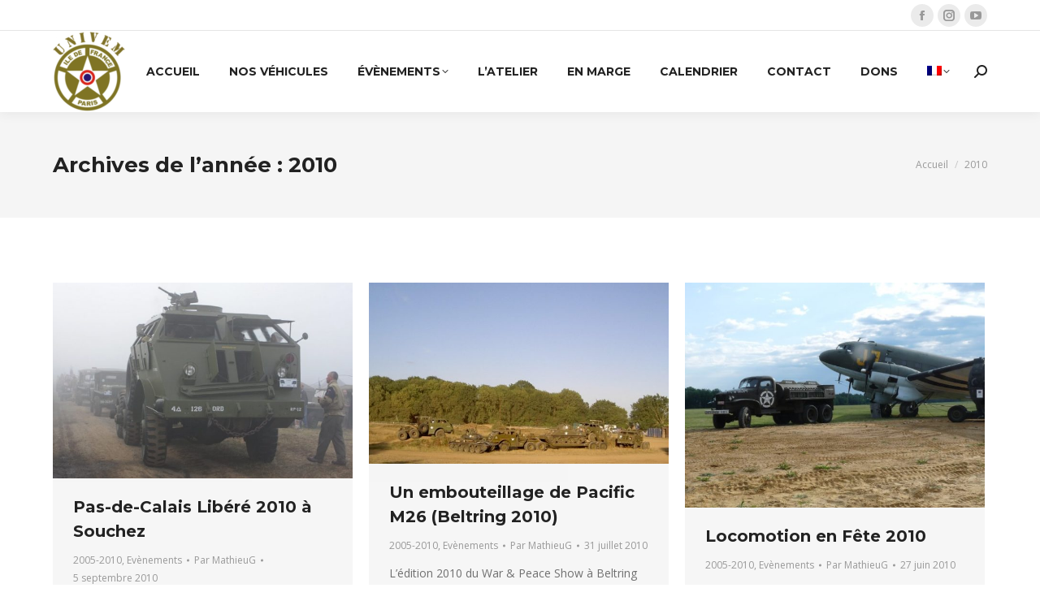

--- FILE ---
content_type: text/html; charset=UTF-8
request_url: https://univem-paris.com/2010/
body_size: 16596
content:
<!DOCTYPE html>
<!--[if !(IE 6) | !(IE 7) | !(IE 8)  ]><!-->
<html lang="fr-FR" class="no-js">
<!--<![endif]-->
<head>
	<meta charset="UTF-8" />
		<meta name="viewport" content="width=device-width, initial-scale=1, maximum-scale=1, user-scalable=0">
		<meta name="theme-color" content="#4a6d00"/>	<link rel="profile" href="https://gmpg.org/xfn/11" />
	<meta name='robots' content='noindex, follow' />
<link rel="alternate" hreflang="en" href="https://univem-paris.com/en/2010/" />
<link rel="alternate" hreflang="fr" href="https://univem-paris.com/2010/" />
<link rel="alternate" hreflang="x-default" href="https://univem-paris.com/2010/" />

	<!-- This site is optimized with the Yoast SEO plugin v26.5 - https://yoast.com/wordpress/plugins/seo/ -->
	<title>2010 - Univem Paris</title>
	<meta property="og:locale" content="fr_FR" />
	<meta property="og:type" content="website" />
	<meta property="og:title" content="2010 - Univem Paris" />
	<meta property="og:url" content="https://univem-paris.com/2010/" />
	<meta property="og:site_name" content="Univem Paris" />
	<meta name="twitter:card" content="summary_large_image" />
	<script type="application/ld+json" class="yoast-schema-graph">{"@context":"https://schema.org","@graph":[{"@type":"CollectionPage","@id":"https://univem-paris.com/2010/","url":"https://univem-paris.com/2010/","name":"2010 - Univem Paris","isPartOf":{"@id":"https://univem-paris.com/#website"},"primaryImageOfPage":{"@id":"https://univem-paris.com/2010/#primaryimage"},"image":{"@id":"https://univem-paris.com/2010/#primaryimage"},"thumbnailUrl":"https://univem-paris.com/wp-content/uploads/2022/02/164_5359_pacific_brume.jpg","breadcrumb":{"@id":"https://univem-paris.com/2010/#breadcrumb"},"inLanguage":"fr-FR"},{"@type":"ImageObject","inLanguage":"fr-FR","@id":"https://univem-paris.com/2010/#primaryimage","url":"https://univem-paris.com/wp-content/uploads/2022/02/164_5359_pacific_brume.jpg","contentUrl":"https://univem-paris.com/wp-content/uploads/2022/02/164_5359_pacific_brume.jpg","width":800,"height":523,"caption":"Souchez 2010"},{"@type":"BreadcrumbList","@id":"https://univem-paris.com/2010/#breadcrumb","itemListElement":[{"@type":"ListItem","position":1,"name":"Accueil","item":"https://univem-paris.com/"},{"@type":"ListItem","position":2,"name":"2010"}]},{"@type":"WebSite","@id":"https://univem-paris.com/#website","url":"https://univem-paris.com/","name":"Univem Paris","description":"Univem","potentialAction":[{"@type":"SearchAction","target":{"@type":"EntryPoint","urlTemplate":"https://univem-paris.com/?s={search_term_string}"},"query-input":{"@type":"PropertyValueSpecification","valueRequired":true,"valueName":"search_term_string"}}],"inLanguage":"fr-FR"}]}</script>
	<!-- / Yoast SEO plugin. -->


<link rel='dns-prefetch' href='//maps.googleapis.com' />
<link rel='dns-prefetch' href='//fonts.googleapis.com' />
<link rel="alternate" type="application/rss+xml" title="Univem Paris &raquo; Flux" href="https://univem-paris.com/feed/" />
<link rel="alternate" type="application/rss+xml" title="Univem Paris &raquo; Flux des commentaires" href="https://univem-paris.com/comments/feed/" />
<style id='wp-img-auto-sizes-contain-inline-css' type='text/css'>
img:is([sizes=auto i],[sizes^="auto," i]){contain-intrinsic-size:3000px 1500px}
/*# sourceURL=wp-img-auto-sizes-contain-inline-css */
</style>
<style id='wp-emoji-styles-inline-css' type='text/css'>

	img.wp-smiley, img.emoji {
		display: inline !important;
		border: none !important;
		box-shadow: none !important;
		height: 1em !important;
		width: 1em !important;
		margin: 0 0.07em !important;
		vertical-align: -0.1em !important;
		background: none !important;
		padding: 0 !important;
	}
/*# sourceURL=wp-emoji-styles-inline-css */
</style>
<style id='classic-theme-styles-inline-css' type='text/css'>
/*! This file is auto-generated */
.wp-block-button__link{color:#fff;background-color:#32373c;border-radius:9999px;box-shadow:none;text-decoration:none;padding:calc(.667em + 2px) calc(1.333em + 2px);font-size:1.125em}.wp-block-file__button{background:#32373c;color:#fff;text-decoration:none}
/*# sourceURL=/wp-includes/css/classic-themes.min.css */
</style>
<link rel='stylesheet' id='contact-form-7-css' href='https://univem-paris.com/wp-content/plugins/contact-form-7/includes/css/styles.css?ver=6.1.4' type='text/css' media='all' />
<link rel='stylesheet' id='events-manager-css' href='https://univem-paris.com/wp-content/plugins/events-manager/includes/css/events-manager.min.css?ver=7.2.3.1' type='text/css' media='all' />
<link rel='stylesheet' id='tp_twitter_plugin_css-css' href='https://univem-paris.com/wp-content/plugins/recent-tweets-widget/tp_twitter_plugin.css?ver=1.0' type='text/css' media='screen' />
<link rel='stylesheet' id='wpml-menu-item-0-css' href='//univem-paris.com/wp-content/plugins/sitepress-multilingual-cms/templates/language-switchers/menu-item/style.min.css?ver=1' type='text/css' media='all' />
<link rel='stylesheet' id='the7-font-css' href='https://univem-paris.com/wp-content/themes/dt-the7/fonts/icomoon-the7-font/icomoon-the7-font.min.css?ver=11.10.1.1' type='text/css' media='all' />
<link rel='stylesheet' id='the7-awesome-fonts-css' href='https://univem-paris.com/wp-content/themes/dt-the7/fonts/FontAwesome/css/all.min.css?ver=11.10.1.1' type='text/css' media='all' />
<link rel='stylesheet' id='dt-web-fonts-css' href='https://fonts.googleapis.com/css?family=Montserrat:400,500,600,700%7COpen+Sans:400,600,700%7CRaleway:400,600,700%7CRoboto:400,600,700' type='text/css' media='all' />
<link rel='stylesheet' id='dt-main-css' href='https://univem-paris.com/wp-content/themes/dt-the7/css/main.min.css?ver=11.10.1.1' type='text/css' media='all' />
<style id='dt-main-inline-css' type='text/css'>
body #load {
  display: block;
  height: 100%;
  overflow: hidden;
  position: fixed;
  width: 100%;
  z-index: 9901;
  opacity: 1;
  visibility: visible;
  transition: all .35s ease-out;
}
.load-wrap {
  width: 100%;
  height: 100%;
  background-position: center center;
  background-repeat: no-repeat;
  text-align: center;
  display: -ms-flexbox;
  display: -ms-flex;
  display: flex;
  -ms-align-items: center;
  -ms-flex-align: center;
  align-items: center;
  -ms-flex-flow: column wrap;
  flex-flow: column wrap;
  -ms-flex-pack: center;
  -ms-justify-content: center;
  justify-content: center;
}
.load-wrap > svg {
  position: absolute;
  top: 50%;
  left: 50%;
  transform: translate(-50%,-50%);
}
#load {
  background: var(--the7-elementor-beautiful-loading-bg,#ffffff);
  --the7-beautiful-spinner-color2: var(--the7-beautiful-spinner-color,#637a00);
}

/*# sourceURL=dt-main-inline-css */
</style>
<link rel='stylesheet' id='the7-custom-scrollbar-css' href='https://univem-paris.com/wp-content/themes/dt-the7/lib/custom-scrollbar/custom-scrollbar.min.css?ver=11.10.1.1' type='text/css' media='all' />
<link rel='stylesheet' id='the7-wpbakery-css' href='https://univem-paris.com/wp-content/themes/dt-the7/css/wpbakery.min.css?ver=11.10.1.1' type='text/css' media='all' />
<link rel='stylesheet' id='the7-core-css' href='https://univem-paris.com/wp-content/plugins/dt-the7-core/assets/css/post-type.min.css?ver=2.7.12' type='text/css' media='all' />
<link rel='stylesheet' id='the7-css-vars-css' href='https://univem-paris.com/wp-content/uploads/the7-css/css-vars.css?ver=3de63d46ad2b' type='text/css' media='all' />
<link rel='stylesheet' id='dt-custom-css' href='https://univem-paris.com/wp-content/uploads/the7-css/custom.css?ver=3de63d46ad2b' type='text/css' media='all' />
<link rel='stylesheet' id='dt-media-css' href='https://univem-paris.com/wp-content/uploads/the7-css/media.css?ver=3de63d46ad2b' type='text/css' media='all' />
<link rel='stylesheet' id='the7-mega-menu-css' href='https://univem-paris.com/wp-content/uploads/the7-css/mega-menu.css?ver=3de63d46ad2b' type='text/css' media='all' />
<link rel='stylesheet' id='the7-elements-albums-portfolio-css' href='https://univem-paris.com/wp-content/uploads/the7-css/the7-elements-albums-portfolio.css?ver=3de63d46ad2b' type='text/css' media='all' />
<link rel='stylesheet' id='the7-elements-css' href='https://univem-paris.com/wp-content/uploads/the7-css/post-type-dynamic.css?ver=3de63d46ad2b' type='text/css' media='all' />
<link rel='stylesheet' id='style-css' href='https://univem-paris.com/wp-content/themes/dt-the7/style.css?ver=11.10.1.1' type='text/css' media='all' />
<link rel='stylesheet' id='ultimate-vc-addons-style-min-css' href='https://univem-paris.com/wp-content/plugins/Ultimate_VC_Addons/assets/min-css/ultimate.min.css?ver=3.21.2' type='text/css' media='all' />
<link rel='stylesheet' id='ultimate-vc-addons-icons-css' href='https://univem-paris.com/wp-content/plugins/Ultimate_VC_Addons/assets/css/icons.css?ver=3.21.2' type='text/css' media='all' />
<link rel='stylesheet' id='ultimate-vc-addons-vidcons-css' href='https://univem-paris.com/wp-content/plugins/Ultimate_VC_Addons/assets/fonts/vidcons.css?ver=3.21.2' type='text/css' media='all' />
<link rel='stylesheet' id='ultimate-vc-addons-selected-google-fonts-style-css' href='https://fonts.googleapis.com/css?family=Montserrat:normal,700' type='text/css' media='all' />
<script type="text/javascript" src="https://univem-paris.com/wp-includes/js/jquery/jquery.min.js?ver=3.7.1" id="jquery-core-js"></script>
<script type="text/javascript" src="https://univem-paris.com/wp-includes/js/jquery/jquery-migrate.min.js?ver=3.4.1" id="jquery-migrate-js"></script>
<script type="text/javascript" id="wpml-cookie-js-extra">
/* <![CDATA[ */
var wpml_cookies = {"wp-wpml_current_language":{"value":"fr","expires":1,"path":"/"}};
var wpml_cookies = {"wp-wpml_current_language":{"value":"fr","expires":1,"path":"/"}};
//# sourceURL=wpml-cookie-js-extra
/* ]]> */
</script>
<script type="text/javascript" src="https://univem-paris.com/wp-content/plugins/sitepress-multilingual-cms/res/js/cookies/language-cookie.js?ver=4.5.14" id="wpml-cookie-js"></script>
<script type="text/javascript" src="https://univem-paris.com/wp-includes/js/jquery/ui/core.min.js?ver=1.13.3" id="jquery-ui-core-js"></script>
<script type="text/javascript" src="https://univem-paris.com/wp-includes/js/jquery/ui/mouse.min.js?ver=1.13.3" id="jquery-ui-mouse-js"></script>
<script type="text/javascript" src="https://univem-paris.com/wp-includes/js/jquery/ui/sortable.min.js?ver=1.13.3" id="jquery-ui-sortable-js"></script>
<script type="text/javascript" src="https://univem-paris.com/wp-includes/js/jquery/ui/datepicker.min.js?ver=1.13.3" id="jquery-ui-datepicker-js"></script>
<script type="text/javascript" id="jquery-ui-datepicker-js-after">
/* <![CDATA[ */
jQuery(function(jQuery){jQuery.datepicker.setDefaults({"closeText":"Fermer","currentText":"Aujourd\u2019hui","monthNames":["janvier","f\u00e9vrier","mars","avril","mai","juin","juillet","ao\u00fbt","septembre","octobre","novembre","d\u00e9cembre"],"monthNamesShort":["Jan","F\u00e9v","Mar","Avr","Mai","Juin","Juil","Ao\u00fbt","Sep","Oct","Nov","D\u00e9c"],"nextText":"Suivant","prevText":"Pr\u00e9c\u00e9dent","dayNames":["dimanche","lundi","mardi","mercredi","jeudi","vendredi","samedi"],"dayNamesShort":["dim","lun","mar","mer","jeu","ven","sam"],"dayNamesMin":["D","L","M","M","J","V","S"],"dateFormat":"d MM yy","firstDay":1,"isRTL":false});});
//# sourceURL=jquery-ui-datepicker-js-after
/* ]]> */
</script>
<script type="text/javascript" src="https://univem-paris.com/wp-includes/js/jquery/ui/resizable.min.js?ver=1.13.3" id="jquery-ui-resizable-js"></script>
<script type="text/javascript" src="https://univem-paris.com/wp-includes/js/jquery/ui/draggable.min.js?ver=1.13.3" id="jquery-ui-draggable-js"></script>
<script type="text/javascript" src="https://univem-paris.com/wp-includes/js/jquery/ui/controlgroup.min.js?ver=1.13.3" id="jquery-ui-controlgroup-js"></script>
<script type="text/javascript" src="https://univem-paris.com/wp-includes/js/jquery/ui/checkboxradio.min.js?ver=1.13.3" id="jquery-ui-checkboxradio-js"></script>
<script type="text/javascript" src="https://univem-paris.com/wp-includes/js/jquery/ui/button.min.js?ver=1.13.3" id="jquery-ui-button-js"></script>
<script type="text/javascript" src="https://univem-paris.com/wp-includes/js/jquery/ui/dialog.min.js?ver=1.13.3" id="jquery-ui-dialog-js"></script>
<script type="text/javascript" id="events-manager-js-extra">
/* <![CDATA[ */
var EM = {"ajaxurl":"https://univem-paris.com/wp-admin/admin-ajax.php","locationajaxurl":"https://univem-paris.com/wp-admin/admin-ajax.php?action=locations_search","firstDay":"1","locale":"fr","dateFormat":"yy-mm-dd","ui_css":"https://univem-paris.com/wp-content/plugins/events-manager/includes/css/jquery-ui/build.min.css","show24hours":"1","is_ssl":"1","autocomplete_limit":"10","calendar":{"breakpoints":{"small":560,"medium":908,"large":false},"month_format":"M Y"},"phone":"","datepicker":{"format":"Y-m-d","locale":"fr"},"search":{"breakpoints":{"small":650,"medium":850,"full":false}},"url":"https://univem-paris.com/wp-content/plugins/events-manager","assets":{"input.em-uploader":{"js":{"em-uploader":{"url":"https://univem-paris.com/wp-content/plugins/events-manager/includes/js/em-uploader.js?v=7.2.3.1","event":"em_uploader_ready"}}},".em-event-editor":{"js":{"event-editor":{"url":"https://univem-paris.com/wp-content/plugins/events-manager/includes/js/events-manager-event-editor.js?v=7.2.3.1","event":"em_event_editor_ready"}},"css":{"event-editor":"https://univem-paris.com/wp-content/plugins/events-manager/includes/css/events-manager-event-editor.min.css?v=7.2.3.1"}},".em-recurrence-sets, .em-timezone":{"js":{"luxon":{"url":"luxon/luxon.js?v=7.2.3.1","event":"em_luxon_ready"}}},".em-booking-form, #em-booking-form, .em-booking-recurring, .em-event-booking-form":{"js":{"em-bookings":{"url":"https://univem-paris.com/wp-content/plugins/events-manager/includes/js/bookingsform.js?v=7.2.3.1","event":"em_booking_form_js_loaded"}}},"#em-opt-archetypes":{"js":{"archetypes":"https://univem-paris.com/wp-content/plugins/events-manager/includes/js/admin-archetype-editor.js?v=7.2.3.1","archetypes_ms":"https://univem-paris.com/wp-content/plugins/events-manager/includes/js/admin-archetypes.js?v=7.2.3.1","qs":"qs/qs.js?v=7.2.3.1"}}},"cached":"","bookingInProgress":"Veuillez patienter pendant que la r\u00e9servation est soumise.","tickets_save":"Enregistrer le billet","bookingajaxurl":"https://univem-paris.com/wp-admin/admin-ajax.php","bookings_export_save":"Exporter les r\u00e9servations","bookings_settings_save":"Enregistrer","booking_delete":"Confirmez-vous vouloir le supprimer\u00a0?","booking_offset":"30","bookings":{"submit_button":{"text":{"default":"Envoyer votre demande de r\u00e9servation","free":"Envoyer votre demande de r\u00e9servation","payment":"Envoyer votre demande de r\u00e9servation","processing":"Processing ..."}},"update_listener":""},"bb_full":"Complet","bb_book":"R\u00e9servez maintenant","bb_booking":"R\u00e9servation en cours...","bb_booked":"R\u00e9servation soumis","bb_error":"R\u00e9servation erreur. R\u00e9essayer\u00a0?","bb_cancel":"Annuler","bb_canceling":"Annulation en cours...","bb_cancelled":"Annul\u00e9e","bb_cancel_error":"Annulation erreur. R\u00e9essayer\u00a0?","txt_search":"Recherche","txt_searching":"Recherche en cours\u2026","txt_loading":"Chargement en cours\u2026"};
//# sourceURL=events-manager-js-extra
/* ]]> */
</script>
<script type="text/javascript" src="https://univem-paris.com/wp-content/plugins/events-manager/includes/js/events-manager.js?ver=7.2.3.1" id="events-manager-js"></script>
<script type="text/javascript" src="https://univem-paris.com/wp-content/plugins/events-manager/includes/external/flatpickr/l10n/fr.js?ver=7.2.3.1" id="em-flatpickr-localization-js"></script>
<script type="text/javascript" id="dt-above-fold-js-extra">
/* <![CDATA[ */
var dtLocal = {"themeUrl":"https://univem-paris.com/wp-content/themes/dt-the7","passText":"Pour voir ce contenu, entrer le mots de passe:","moreButtonText":{"loading":"Chargement ...","loadMore":"Charger la suite"},"postID":"9203","ajaxurl":"https://univem-paris.com/wp-admin/admin-ajax.php","REST":{"baseUrl":"https://univem-paris.com/wp-json/the7/v1","endpoints":{"sendMail":"/send-mail"}},"contactMessages":{"required":"One or more fields have an error. Please check and try again.","terms":"Veuillez accepter la politique de confidentialit\u00e9.","fillTheCaptchaError":"Veuillez remplir le captcha."},"captchaSiteKey":"","ajaxNonce":"7217b47f39","pageData":{"type":"archive","template":"archive","layout":"masonry"},"themeSettings":{"smoothScroll":"off","lazyLoading":false,"desktopHeader":{"height":100},"ToggleCaptionEnabled":"disabled","ToggleCaption":"Navigation","floatingHeader":{"showAfter":140,"showMenu":true,"height":70,"logo":{"showLogo":true,"html":"\u003Cimg class=\" preload-me\" src=\"https://univem-paris.com/wp-content/uploads/2021/10/logo-Univem_2014-e1633631234803.png\" srcset=\"https://univem-paris.com/wp-content/uploads/2021/10/logo-Univem_2014-e1633631234803.png 89w, https://univem-paris.com/wp-content/uploads/2021/10/logo-Univem_2014-1.png 1890w\" width=\"89\" height=\"100\"   sizes=\"89px\" alt=\"Univem Paris\" /\u003E","url":"https://univem-paris.com/"}},"topLine":{"floatingTopLine":{"logo":{"showLogo":false,"html":""}}},"mobileHeader":{"firstSwitchPoint":992,"secondSwitchPoint":778,"firstSwitchPointHeight":60,"secondSwitchPointHeight":60,"mobileToggleCaptionEnabled":"disabled","mobileToggleCaption":"Menu"},"stickyMobileHeaderFirstSwitch":{"logo":{"html":"\u003Cimg class=\" preload-me\" src=\"https://univem-paris.com/wp-content/uploads/2021/10/logo-Univem_2014-e1633631234803.png\" srcset=\"https://univem-paris.com/wp-content/uploads/2021/10/logo-Univem_2014-e1633631234803.png 89w, https://univem-paris.com/wp-content/uploads/2021/10/logo-Univem_2014-1.png 1890w\" width=\"89\" height=\"100\"   sizes=\"89px\" alt=\"Univem Paris\" /\u003E"}},"stickyMobileHeaderSecondSwitch":{"logo":{"html":"\u003Cimg class=\" preload-me\" src=\"https://univem-paris.com/wp-content/uploads/2021/10/logo-Univem_2014-e1633631234803.png\" srcset=\"https://univem-paris.com/wp-content/uploads/2021/10/logo-Univem_2014-e1633631234803.png 89w, https://univem-paris.com/wp-content/uploads/2021/10/logo-Univem_2014-1.png 1890w\" width=\"89\" height=\"100\"   sizes=\"89px\" alt=\"Univem Paris\" /\u003E"}},"sidebar":{"switchPoint":990},"boxedWidth":"1280px"},"VCMobileScreenWidth":"778"};
var dtShare = {"shareButtonText":{"facebook":"Partager sur Facebook","twitter":"Partager sur Twitter","pinterest":"Partager sur Pinterest","linkedin":"Partager sur Linkedin","whatsapp":"Partager sur Whatsapp"},"overlayOpacity":"85"};
//# sourceURL=dt-above-fold-js-extra
/* ]]> */
</script>
<script type="text/javascript" src="https://univem-paris.com/wp-content/themes/dt-the7/js/above-the-fold.min.js?ver=11.10.1.1" id="dt-above-fold-js"></script>
<script type="text/javascript" src="https://univem-paris.com/wp-content/plugins/Ultimate_VC_Addons/assets/min-js/modernizr-custom.min.js?ver=3.21.2" id="ultimate-vc-addons-modernizr-js"></script>
<script type="text/javascript" src="https://univem-paris.com/wp-content/plugins/Ultimate_VC_Addons/assets/min-js/jquery-ui.min.js?ver=3.21.2" id="jquery_ui-js"></script>
<script type="text/javascript" src="https://maps.googleapis.com/maps/api/js" id="ultimate-vc-addons-googleapis-js"></script>
<script type="text/javascript" src="https://univem-paris.com/wp-includes/js/jquery/ui/slider.min.js?ver=1.13.3" id="jquery-ui-slider-js"></script>
<script type="text/javascript" src="https://univem-paris.com/wp-content/plugins/Ultimate_VC_Addons/assets/min-js/jquery-ui-labeledslider.min.js?ver=3.21.2" id="ultimate-vc-addons_range_tick-js"></script>
<script type="text/javascript" src="https://univem-paris.com/wp-content/plugins/Ultimate_VC_Addons/assets/min-js/ultimate.min.js?ver=3.21.2" id="ultimate-vc-addons-script-js"></script>
<script type="text/javascript" src="https://univem-paris.com/wp-content/plugins/Ultimate_VC_Addons/assets/min-js/modal-all.min.js?ver=3.21.2" id="ultimate-vc-addons-modal-all-js"></script>
<script type="text/javascript" src="https://univem-paris.com/wp-content/plugins/Ultimate_VC_Addons/assets/min-js/jparallax.min.js?ver=3.21.2" id="ultimate-vc-addons-jquery.shake-js"></script>
<script type="text/javascript" src="https://univem-paris.com/wp-content/plugins/Ultimate_VC_Addons/assets/min-js/vhparallax.min.js?ver=3.21.2" id="ultimate-vc-addons-jquery.vhparallax-js"></script>
<script type="text/javascript" src="https://univem-paris.com/wp-content/plugins/Ultimate_VC_Addons/assets/min-js/ultimate_bg.min.js?ver=3.21.2" id="ultimate-vc-addons-row-bg-js"></script>
<script type="text/javascript" src="https://univem-paris.com/wp-content/plugins/Ultimate_VC_Addons/assets/min-js/mb-YTPlayer.min.js?ver=3.21.2" id="ultimate-vc-addons-jquery.ytplayer-js"></script>
<script></script><link rel="https://api.w.org/" href="https://univem-paris.com/wp-json/" /><link rel="EditURI" type="application/rsd+xml" title="RSD" href="https://univem-paris.com/xmlrpc.php?rsd" />
<meta name="generator" content="WPML ver:4.5.14 stt:1,4;" />
<meta name="generator" content="Powered by WPBakery Page Builder - drag and drop page builder for WordPress."/>
<meta name="generator" content="Powered by Slider Revolution 6.7.38 - responsive, Mobile-Friendly Slider Plugin for WordPress with comfortable drag and drop interface." />
<script type="text/javascript" id="the7-loader-script">
document.addEventListener("DOMContentLoaded", function(event) {
	var load = document.getElementById("load");
	if(!load.classList.contains('loader-removed')){
		var removeLoading = setTimeout(function() {
			load.className += " loader-removed";
		}, 300);
	}
});
</script>
		<link rel="icon" href="https://univem-paris.com/wp-content/uploads/2021/10/logo-Univem_2014-e1633631234803.png" type="image/png" sizes="16x16"/><link rel="icon" href="https://univem-paris.com/wp-content/uploads/2021/10/logo-Univem_2014-1.png" type="image/png" sizes="32x32"/><script>function setREVStartSize(e){
			//window.requestAnimationFrame(function() {
				window.RSIW = window.RSIW===undefined ? window.innerWidth : window.RSIW;
				window.RSIH = window.RSIH===undefined ? window.innerHeight : window.RSIH;
				try {
					var pw = document.getElementById(e.c).parentNode.offsetWidth,
						newh;
					pw = pw===0 || isNaN(pw) || (e.l=="fullwidth" || e.layout=="fullwidth") ? window.RSIW : pw;
					e.tabw = e.tabw===undefined ? 0 : parseInt(e.tabw);
					e.thumbw = e.thumbw===undefined ? 0 : parseInt(e.thumbw);
					e.tabh = e.tabh===undefined ? 0 : parseInt(e.tabh);
					e.thumbh = e.thumbh===undefined ? 0 : parseInt(e.thumbh);
					e.tabhide = e.tabhide===undefined ? 0 : parseInt(e.tabhide);
					e.thumbhide = e.thumbhide===undefined ? 0 : parseInt(e.thumbhide);
					e.mh = e.mh===undefined || e.mh=="" || e.mh==="auto" ? 0 : parseInt(e.mh,0);
					if(e.layout==="fullscreen" || e.l==="fullscreen")
						newh = Math.max(e.mh,window.RSIH);
					else{
						e.gw = Array.isArray(e.gw) ? e.gw : [e.gw];
						for (var i in e.rl) if (e.gw[i]===undefined || e.gw[i]===0) e.gw[i] = e.gw[i-1];
						e.gh = e.el===undefined || e.el==="" || (Array.isArray(e.el) && e.el.length==0)? e.gh : e.el;
						e.gh = Array.isArray(e.gh) ? e.gh : [e.gh];
						for (var i in e.rl) if (e.gh[i]===undefined || e.gh[i]===0) e.gh[i] = e.gh[i-1];
											
						var nl = new Array(e.rl.length),
							ix = 0,
							sl;
						e.tabw = e.tabhide>=pw ? 0 : e.tabw;
						e.thumbw = e.thumbhide>=pw ? 0 : e.thumbw;
						e.tabh = e.tabhide>=pw ? 0 : e.tabh;
						e.thumbh = e.thumbhide>=pw ? 0 : e.thumbh;
						for (var i in e.rl) nl[i] = e.rl[i]<window.RSIW ? 0 : e.rl[i];
						sl = nl[0];
						for (var i in nl) if (sl>nl[i] && nl[i]>0) { sl = nl[i]; ix=i;}
						var m = pw>(e.gw[ix]+e.tabw+e.thumbw) ? 1 : (pw-(e.tabw+e.thumbw)) / (e.gw[ix]);
						newh =  (e.gh[ix] * m) + (e.tabh + e.thumbh);
					}
					var el = document.getElementById(e.c);
					if (el!==null && el) el.style.height = newh+"px";
					el = document.getElementById(e.c+"_wrapper");
					if (el!==null && el) {
						el.style.height = newh+"px";
						el.style.display = "block";
					}
				} catch(e){
					console.log("Failure at Presize of Slider:" + e)
				}
			//});
		  };</script>
<noscript><style> .wpb_animate_when_almost_visible { opacity: 1; }</style></noscript><style id='the7-custom-inline-css' type='text/css'>
.post-thumbnail, .project-slider
{
	max-width:900px;
	vertical-align: middle;
	text-align: center;
	margin:auto;
}

</style>
<style id='global-styles-inline-css' type='text/css'>
:root{--wp--preset--aspect-ratio--square: 1;--wp--preset--aspect-ratio--4-3: 4/3;--wp--preset--aspect-ratio--3-4: 3/4;--wp--preset--aspect-ratio--3-2: 3/2;--wp--preset--aspect-ratio--2-3: 2/3;--wp--preset--aspect-ratio--16-9: 16/9;--wp--preset--aspect-ratio--9-16: 9/16;--wp--preset--color--black: #000000;--wp--preset--color--cyan-bluish-gray: #abb8c3;--wp--preset--color--white: #FFF;--wp--preset--color--pale-pink: #f78da7;--wp--preset--color--vivid-red: #cf2e2e;--wp--preset--color--luminous-vivid-orange: #ff6900;--wp--preset--color--luminous-vivid-amber: #fcb900;--wp--preset--color--light-green-cyan: #7bdcb5;--wp--preset--color--vivid-green-cyan: #00d084;--wp--preset--color--pale-cyan-blue: #8ed1fc;--wp--preset--color--vivid-cyan-blue: #0693e3;--wp--preset--color--vivid-purple: #9b51e0;--wp--preset--color--accent: #4a6d00;--wp--preset--color--dark-gray: #111;--wp--preset--color--light-gray: #767676;--wp--preset--gradient--vivid-cyan-blue-to-vivid-purple: linear-gradient(135deg,rgb(6,147,227) 0%,rgb(155,81,224) 100%);--wp--preset--gradient--light-green-cyan-to-vivid-green-cyan: linear-gradient(135deg,rgb(122,220,180) 0%,rgb(0,208,130) 100%);--wp--preset--gradient--luminous-vivid-amber-to-luminous-vivid-orange: linear-gradient(135deg,rgb(252,185,0) 0%,rgb(255,105,0) 100%);--wp--preset--gradient--luminous-vivid-orange-to-vivid-red: linear-gradient(135deg,rgb(255,105,0) 0%,rgb(207,46,46) 100%);--wp--preset--gradient--very-light-gray-to-cyan-bluish-gray: linear-gradient(135deg,rgb(238,238,238) 0%,rgb(169,184,195) 100%);--wp--preset--gradient--cool-to-warm-spectrum: linear-gradient(135deg,rgb(74,234,220) 0%,rgb(151,120,209) 20%,rgb(207,42,186) 40%,rgb(238,44,130) 60%,rgb(251,105,98) 80%,rgb(254,248,76) 100%);--wp--preset--gradient--blush-light-purple: linear-gradient(135deg,rgb(255,206,236) 0%,rgb(152,150,240) 100%);--wp--preset--gradient--blush-bordeaux: linear-gradient(135deg,rgb(254,205,165) 0%,rgb(254,45,45) 50%,rgb(107,0,62) 100%);--wp--preset--gradient--luminous-dusk: linear-gradient(135deg,rgb(255,203,112) 0%,rgb(199,81,192) 50%,rgb(65,88,208) 100%);--wp--preset--gradient--pale-ocean: linear-gradient(135deg,rgb(255,245,203) 0%,rgb(182,227,212) 50%,rgb(51,167,181) 100%);--wp--preset--gradient--electric-grass: linear-gradient(135deg,rgb(202,248,128) 0%,rgb(113,206,126) 100%);--wp--preset--gradient--midnight: linear-gradient(135deg,rgb(2,3,129) 0%,rgb(40,116,252) 100%);--wp--preset--font-size--small: 13px;--wp--preset--font-size--medium: 20px;--wp--preset--font-size--large: 36px;--wp--preset--font-size--x-large: 42px;--wp--preset--spacing--20: 0.44rem;--wp--preset--spacing--30: 0.67rem;--wp--preset--spacing--40: 1rem;--wp--preset--spacing--50: 1.5rem;--wp--preset--spacing--60: 2.25rem;--wp--preset--spacing--70: 3.38rem;--wp--preset--spacing--80: 5.06rem;--wp--preset--shadow--natural: 6px 6px 9px rgba(0, 0, 0, 0.2);--wp--preset--shadow--deep: 12px 12px 50px rgba(0, 0, 0, 0.4);--wp--preset--shadow--sharp: 6px 6px 0px rgba(0, 0, 0, 0.2);--wp--preset--shadow--outlined: 6px 6px 0px -3px rgb(255, 255, 255), 6px 6px rgb(0, 0, 0);--wp--preset--shadow--crisp: 6px 6px 0px rgb(0, 0, 0);}:where(.is-layout-flex){gap: 0.5em;}:where(.is-layout-grid){gap: 0.5em;}body .is-layout-flex{display: flex;}.is-layout-flex{flex-wrap: wrap;align-items: center;}.is-layout-flex > :is(*, div){margin: 0;}body .is-layout-grid{display: grid;}.is-layout-grid > :is(*, div){margin: 0;}:where(.wp-block-columns.is-layout-flex){gap: 2em;}:where(.wp-block-columns.is-layout-grid){gap: 2em;}:where(.wp-block-post-template.is-layout-flex){gap: 1.25em;}:where(.wp-block-post-template.is-layout-grid){gap: 1.25em;}.has-black-color{color: var(--wp--preset--color--black) !important;}.has-cyan-bluish-gray-color{color: var(--wp--preset--color--cyan-bluish-gray) !important;}.has-white-color{color: var(--wp--preset--color--white) !important;}.has-pale-pink-color{color: var(--wp--preset--color--pale-pink) !important;}.has-vivid-red-color{color: var(--wp--preset--color--vivid-red) !important;}.has-luminous-vivid-orange-color{color: var(--wp--preset--color--luminous-vivid-orange) !important;}.has-luminous-vivid-amber-color{color: var(--wp--preset--color--luminous-vivid-amber) !important;}.has-light-green-cyan-color{color: var(--wp--preset--color--light-green-cyan) !important;}.has-vivid-green-cyan-color{color: var(--wp--preset--color--vivid-green-cyan) !important;}.has-pale-cyan-blue-color{color: var(--wp--preset--color--pale-cyan-blue) !important;}.has-vivid-cyan-blue-color{color: var(--wp--preset--color--vivid-cyan-blue) !important;}.has-vivid-purple-color{color: var(--wp--preset--color--vivid-purple) !important;}.has-black-background-color{background-color: var(--wp--preset--color--black) !important;}.has-cyan-bluish-gray-background-color{background-color: var(--wp--preset--color--cyan-bluish-gray) !important;}.has-white-background-color{background-color: var(--wp--preset--color--white) !important;}.has-pale-pink-background-color{background-color: var(--wp--preset--color--pale-pink) !important;}.has-vivid-red-background-color{background-color: var(--wp--preset--color--vivid-red) !important;}.has-luminous-vivid-orange-background-color{background-color: var(--wp--preset--color--luminous-vivid-orange) !important;}.has-luminous-vivid-amber-background-color{background-color: var(--wp--preset--color--luminous-vivid-amber) !important;}.has-light-green-cyan-background-color{background-color: var(--wp--preset--color--light-green-cyan) !important;}.has-vivid-green-cyan-background-color{background-color: var(--wp--preset--color--vivid-green-cyan) !important;}.has-pale-cyan-blue-background-color{background-color: var(--wp--preset--color--pale-cyan-blue) !important;}.has-vivid-cyan-blue-background-color{background-color: var(--wp--preset--color--vivid-cyan-blue) !important;}.has-vivid-purple-background-color{background-color: var(--wp--preset--color--vivid-purple) !important;}.has-black-border-color{border-color: var(--wp--preset--color--black) !important;}.has-cyan-bluish-gray-border-color{border-color: var(--wp--preset--color--cyan-bluish-gray) !important;}.has-white-border-color{border-color: var(--wp--preset--color--white) !important;}.has-pale-pink-border-color{border-color: var(--wp--preset--color--pale-pink) !important;}.has-vivid-red-border-color{border-color: var(--wp--preset--color--vivid-red) !important;}.has-luminous-vivid-orange-border-color{border-color: var(--wp--preset--color--luminous-vivid-orange) !important;}.has-luminous-vivid-amber-border-color{border-color: var(--wp--preset--color--luminous-vivid-amber) !important;}.has-light-green-cyan-border-color{border-color: var(--wp--preset--color--light-green-cyan) !important;}.has-vivid-green-cyan-border-color{border-color: var(--wp--preset--color--vivid-green-cyan) !important;}.has-pale-cyan-blue-border-color{border-color: var(--wp--preset--color--pale-cyan-blue) !important;}.has-vivid-cyan-blue-border-color{border-color: var(--wp--preset--color--vivid-cyan-blue) !important;}.has-vivid-purple-border-color{border-color: var(--wp--preset--color--vivid-purple) !important;}.has-vivid-cyan-blue-to-vivid-purple-gradient-background{background: var(--wp--preset--gradient--vivid-cyan-blue-to-vivid-purple) !important;}.has-light-green-cyan-to-vivid-green-cyan-gradient-background{background: var(--wp--preset--gradient--light-green-cyan-to-vivid-green-cyan) !important;}.has-luminous-vivid-amber-to-luminous-vivid-orange-gradient-background{background: var(--wp--preset--gradient--luminous-vivid-amber-to-luminous-vivid-orange) !important;}.has-luminous-vivid-orange-to-vivid-red-gradient-background{background: var(--wp--preset--gradient--luminous-vivid-orange-to-vivid-red) !important;}.has-very-light-gray-to-cyan-bluish-gray-gradient-background{background: var(--wp--preset--gradient--very-light-gray-to-cyan-bluish-gray) !important;}.has-cool-to-warm-spectrum-gradient-background{background: var(--wp--preset--gradient--cool-to-warm-spectrum) !important;}.has-blush-light-purple-gradient-background{background: var(--wp--preset--gradient--blush-light-purple) !important;}.has-blush-bordeaux-gradient-background{background: var(--wp--preset--gradient--blush-bordeaux) !important;}.has-luminous-dusk-gradient-background{background: var(--wp--preset--gradient--luminous-dusk) !important;}.has-pale-ocean-gradient-background{background: var(--wp--preset--gradient--pale-ocean) !important;}.has-electric-grass-gradient-background{background: var(--wp--preset--gradient--electric-grass) !important;}.has-midnight-gradient-background{background: var(--wp--preset--gradient--midnight) !important;}.has-small-font-size{font-size: var(--wp--preset--font-size--small) !important;}.has-medium-font-size{font-size: var(--wp--preset--font-size--medium) !important;}.has-large-font-size{font-size: var(--wp--preset--font-size--large) !important;}.has-x-large-font-size{font-size: var(--wp--preset--font-size--x-large) !important;}
/*# sourceURL=global-styles-inline-css */
</style>
<link rel='stylesheet' id='rs-plugin-settings-css' href='//univem-paris.com/wp-content/plugins/revslider/sr6/assets/css/rs6.css?ver=6.7.38' type='text/css' media='all' />
<style id='rs-plugin-settings-inline-css' type='text/css'>
#rs-demo-id {}
/*# sourceURL=rs-plugin-settings-inline-css */
</style>
</head>
<body data-rsssl=1 id="the7-body" class="archive date wp-embed-responsive wp-theme-dt-the7 the7-core-ver-2.7.12 layout-masonry description-under-image dt-responsive-on right-mobile-menu-close-icon ouside-menu-close-icon mobile-hamburger-close-bg-enable mobile-hamburger-close-bg-hover-enable  fade-medium-mobile-menu-close-icon fade-small-menu-close-icon srcset-enabled btn-flat custom-btn-color custom-btn-hover-color phantom-sticky phantom-shadow-decoration phantom-main-logo-on sticky-mobile-header top-header first-switch-logo-center first-switch-menu-right second-switch-logo-center second-switch-menu-right right-mobile-menu layzr-loading-on popup-message-style the7-ver-11.10.1.1 dt-fa-compatibility wpb-js-composer js-comp-ver-7.5 vc_responsive">
<!-- The7 11.10.1.1 -->
<div id="load" class="ring-loader">
	<div class="load-wrap">
<style type="text/css">
    .the7-spinner {
        width: 72px;
        height: 72px;
        position: relative;
    }
    .the7-spinner > div {
        border-radius: 50%;
        width: 9px;
        left: 0;
        box-sizing: border-box;
        display: block;
        position: absolute;
        border: 9px solid #fff;
        width: 72px;
        height: 72px;
    }
    .the7-spinner-ring-bg{
        opacity: 0.25;
    }
    div.the7-spinner-ring {
        animation: spinner-animation 0.8s cubic-bezier(1, 1, 1, 1) infinite;
        border-color:var(--the7-beautiful-spinner-color2) transparent transparent transparent;
    }

    @keyframes spinner-animation{
        from{
            transform: rotate(0deg);
        }
        to {
            transform: rotate(360deg);
        }
    }
</style>

<div class="the7-spinner">
    <div class="the7-spinner-ring-bg"></div>
    <div class="the7-spinner-ring"></div>
</div></div>
</div>
<div id="page" >
	<a class="skip-link screen-reader-text" href="#content">Aller au contenu</a>

<div class="masthead inline-header right widgets full-height shadow-decoration shadow-mobile-header-decoration medium-mobile-menu-icon mobile-menu-icon-bg-on mobile-menu-icon-hover-bg-on dt-parent-menu-clickable show-sub-menu-on-hover"  role="banner">

	<div class="top-bar full-width-line top-bar-line-hide">
	<div class="top-bar-bg" ></div>
	<div class="mini-widgets left-widgets"></div><div class="right-widgets mini-widgets"><div class="soc-ico show-on-desktop in-menu-first-switch in-menu-second-switch custom-bg disabled-border border-off hover-accent-bg hover-disabled-border  hover-border-off"><a title="La page Facebook s&#039;ouvre dans une nouvelle fenêtre" href="https://www.facebook.com/Univem-Paris-Ile-de-France-350941185076121" target="_blank" class="facebook"><span class="soc-font-icon"></span><span class="screen-reader-text">La page Facebook s&#039;ouvre dans une nouvelle fenêtre</span></a><a title="La page Instagram s&#039;ouvre dans une nouvelle fenêtre" href="https://www.instagram.com/univem_paris/?hl=fr" target="_blank" class="instagram"><span class="soc-font-icon"></span><span class="screen-reader-text">La page Instagram s&#039;ouvre dans une nouvelle fenêtre</span></a><a title="La page YouTube s&#039;ouvre dans une nouvelle fenêtre" href="https://www.youtube.com/channel/UCRWZntcoZIKKdtw-t2_SuNA" target="_blank" class="you-tube"><span class="soc-font-icon"></span><span class="screen-reader-text">La page YouTube s&#039;ouvre dans une nouvelle fenêtre</span></a></div><span class="mini-contacts email hide-on-desktop hide-on-first-switch hide-on-second-switch">hello@dream-theme.com</span><span class="mini-contacts clock hide-on-desktop hide-on-first-switch hide-on-second-switch">Monday – Friday 10 AM – 8 PM</span></div></div>

	<header class="header-bar">

		<div class="branding">
	<div id="site-title" class="assistive-text">Univem Paris</div>
	<div id="site-description" class="assistive-text">Univem</div>
	<a class="same-logo" href="https://univem-paris.com/"><img class=" preload-me" src="https://univem-paris.com/wp-content/uploads/2021/10/logo-Univem_2014-e1633631234803.png" srcset="https://univem-paris.com/wp-content/uploads/2021/10/logo-Univem_2014-e1633631234803.png 89w, https://univem-paris.com/wp-content/uploads/2021/10/logo-Univem_2014-1.png 1890w" width="89" height="100"   sizes="89px" alt="Univem Paris" /></a></div>

		<ul id="primary-menu" class="main-nav underline-decoration upwards-line level-arrows-on outside-item-remove-margin"><li class="menu-item menu-item-type-post_type menu-item-object-page menu-item-home menu-item-1210 first depth-0"><a href='https://univem-paris.com/' data-level='1'><span class="menu-item-text"><span class="menu-text">Accueil</span></span></a></li> <li class="menu-item menu-item-type-post_type menu-item-object-page menu-item-1460 depth-0"><a href='https://univem-paris.com/showcase/' data-level='1'><span class="menu-item-text"><span class="menu-text">Nos véhicules</span></span></a></li> <li class="menu-item menu-item-type-taxonomy menu-item-object-category menu-item-has-children menu-item-1390 has-children depth-0"><a href='https://univem-paris.com/category/evenements/' data-level='1'><span class="menu-item-text"><span class="menu-text">évènements</span></span></a><ul class="sub-nav level-arrows-on"><li class="menu-item menu-item-type-taxonomy menu-item-object-category menu-item-11634 first depth-1"><a href='https://univem-paris.com/category/evenements/2025/' data-level='2'><span class="menu-item-text"><span class="menu-text">2025</span></span></a></li> <li class="menu-item menu-item-type-taxonomy menu-item-object-category menu-item-10778 depth-1"><a href='https://univem-paris.com/category/evenements/2024/' data-level='2'><span class="menu-item-text"><span class="menu-text">2024</span></span></a></li> <li class="menu-item menu-item-type-taxonomy menu-item-object-category menu-item-10028 depth-1"><a href='https://univem-paris.com/category/evenements/2023/' data-level='2'><span class="menu-item-text"><span class="menu-text">2023</span></span></a></li> <li class="menu-item menu-item-type-taxonomy menu-item-object-category menu-item-9315 depth-1"><a href='https://univem-paris.com/category/evenements/2022/' data-level='2'><span class="menu-item-text"><span class="menu-text">2022</span></span></a></li> <li class="menu-item menu-item-type-taxonomy menu-item-object-category menu-item-1391 depth-1"><a href='https://univem-paris.com/category/evenements/2021/' data-level='2'><span class="menu-item-text"><span class="menu-text">2021</span></span></a></li> <li class="menu-item menu-item-type-taxonomy menu-item-object-category menu-item-1436 depth-1"><a href='https://univem-paris.com/category/evenements/2020/' data-level='2'><span class="menu-item-text"><span class="menu-text">2020</span></span></a></li> <li class="menu-item menu-item-type-taxonomy menu-item-object-category menu-item-3477 depth-1"><a href='https://univem-paris.com/category/evenements/2019-2/' data-level='2'><span class="menu-item-text"><span class="menu-text">2019</span></span></a></li> <li class="menu-item menu-item-type-taxonomy menu-item-object-category menu-item-4508 depth-1"><a href='https://univem-paris.com/category/evenements/2018/' data-level='2'><span class="menu-item-text"><span class="menu-text">2018</span></span></a></li> <li class="menu-item menu-item-type-taxonomy menu-item-object-category menu-item-4507 depth-1"><a href='https://univem-paris.com/category/evenements/2017/' data-level='2'><span class="menu-item-text"><span class="menu-text">2017</span></span></a></li> <li class="menu-item menu-item-type-taxonomy menu-item-object-category menu-item-4506 depth-1"><a href='https://univem-paris.com/category/evenements/2016/' data-level='2'><span class="menu-item-text"><span class="menu-text">2016</span></span></a></li> <li class="menu-item menu-item-type-taxonomy menu-item-object-category menu-item-4505 depth-1"><a href='https://univem-paris.com/category/evenements/2011-2015/' data-level='2'><span class="menu-item-text"><span class="menu-text">2011-2015</span></span></a></li> <li class="menu-item menu-item-type-taxonomy menu-item-object-category menu-item-8236 depth-1"><a href='https://univem-paris.com/category/evenements/2005-2010/' data-level='2'><span class="menu-item-text"><span class="menu-text">2005-2010</span></span></a></li> <li class="menu-item menu-item-type-taxonomy menu-item-object-category menu-item-6999 depth-1"><a href='https://univem-paris.com/category/evenements/1995-2004/' data-level='2'><span class="menu-item-text"><span class="menu-text">1995-2004</span></span></a></li> </ul></li> <li class="menu-item menu-item-type-post_type menu-item-object-page menu-item-1363 depth-0"><a href='https://univem-paris.com/latelier/' data-level='1'><span class="menu-item-text"><span class="menu-text">L’atelier</span></span></a></li> <li class="menu-item menu-item-type-post_type menu-item-object-page menu-item-1222 depth-0"><a href='https://univem-paris.com/en-marge/' data-level='1'><span class="menu-item-text"><span class="menu-text">En marge</span></span></a></li> <li class="menu-item menu-item-type-post_type menu-item-object-page menu-item-10099 depth-0"><a href='https://univem-paris.com/evenements-2/' data-level='1'><span class="menu-item-text"><span class="menu-text">Calendrier</span></span></a></li> <li class="menu-item menu-item-type-post_type menu-item-object-page menu-item-1221 depth-0"><a href='https://univem-paris.com/contact/' data-level='1'><span class="menu-item-text"><span class="menu-text">Contact</span></span></a></li> <li class="menu-item menu-item-type-post_type menu-item-object-page menu-item-10762 depth-0"><a href='https://univem-paris.com/dons/' data-level='1'><span class="menu-item-text"><span class="menu-text">Dons</span></span></a></li> <li class="menu-item wpml-ls-slot-17 wpml-ls-item wpml-ls-item-fr wpml-ls-current-language wpml-ls-menu-item wpml-ls-last-item menu-item-type-wpml_ls_menu_item menu-item-object-wpml_ls_menu_item menu-item-has-children menu-item-wpml-ls-17-fr last has-children depth-0"><a href='https://univem-paris.com/2010/' data-level='1'><span class="menu-item-text"><span class="menu-text"><img
            class="wpml-ls-flag"
            src="https://univem-paris.com/wp-content/plugins/sitepress-multilingual-cms/res/flags/fr.png"
            alt="Français"
            
            
    /></span></span></a><ul class="sub-nav level-arrows-on"><li class="menu-item wpml-ls-slot-17 wpml-ls-item wpml-ls-item-en wpml-ls-menu-item wpml-ls-first-item menu-item-type-wpml_ls_menu_item menu-item-object-wpml_ls_menu_item menu-item-wpml-ls-17-en first depth-1"><a href='https://univem-paris.com/en/2010/' data-level='2'><span class="menu-item-text"><span class="menu-text"><img
            class="wpml-ls-flag"
            src="https://univem-paris.com/wp-content/plugins/sitepress-multilingual-cms/res/flags/en.png"
            alt="Anglais"
            
            
    /></span></span></a></li> </ul></li> </ul>
		<div class="mini-widgets"><div class="mini-search show-on-desktop near-logo-first-switch near-logo-second-switch popup-search custom-icon"><form class="searchform mini-widget-searchform" role="search" method="get" action="https://univem-paris.com/">

	<div class="screen-reader-text">Recherche :</div>

	
		<a href="" class="submit text-disable"><i class=" mw-icon the7-mw-icon-search-bold"></i></a>
		<div class="popup-search-wrap">
			<input type="text" class="field searchform-s" name="s" value="" placeholder="Rechercher..." title="Formulaire de recherche"/>
			<a href="" class="search-icon"><i class="the7-mw-icon-search-bold"></i></a>
		</div>

	<input type="hidden" name="lang" value="fr"/>		<input type="submit" class="assistive-text searchsubmit" value="Aller !"/>
</form>
</div></div>
	</header>

</div>
<div role="navigation" class="dt-mobile-header mobile-menu-show-divider">
	<div class="dt-close-mobile-menu-icon"><div class="close-line-wrap"><span class="close-line"></span><span class="close-line"></span><span class="close-line"></span></div></div>	<ul id="mobile-menu" class="mobile-main-nav">
		<li class="menu-item menu-item-type-post_type menu-item-object-page menu-item-home menu-item-1210 first depth-0"><a href='https://univem-paris.com/' data-level='1'><span class="menu-item-text"><span class="menu-text">Accueil</span></span></a></li> <li class="menu-item menu-item-type-post_type menu-item-object-page menu-item-1460 depth-0"><a href='https://univem-paris.com/showcase/' data-level='1'><span class="menu-item-text"><span class="menu-text">Nos véhicules</span></span></a></li> <li class="menu-item menu-item-type-taxonomy menu-item-object-category menu-item-has-children menu-item-1390 has-children depth-0"><a href='https://univem-paris.com/category/evenements/' data-level='1'><span class="menu-item-text"><span class="menu-text">évènements</span></span></a><ul class="sub-nav level-arrows-on"><li class="menu-item menu-item-type-taxonomy menu-item-object-category menu-item-11634 first depth-1"><a href='https://univem-paris.com/category/evenements/2025/' data-level='2'><span class="menu-item-text"><span class="menu-text">2025</span></span></a></li> <li class="menu-item menu-item-type-taxonomy menu-item-object-category menu-item-10778 depth-1"><a href='https://univem-paris.com/category/evenements/2024/' data-level='2'><span class="menu-item-text"><span class="menu-text">2024</span></span></a></li> <li class="menu-item menu-item-type-taxonomy menu-item-object-category menu-item-10028 depth-1"><a href='https://univem-paris.com/category/evenements/2023/' data-level='2'><span class="menu-item-text"><span class="menu-text">2023</span></span></a></li> <li class="menu-item menu-item-type-taxonomy menu-item-object-category menu-item-9315 depth-1"><a href='https://univem-paris.com/category/evenements/2022/' data-level='2'><span class="menu-item-text"><span class="menu-text">2022</span></span></a></li> <li class="menu-item menu-item-type-taxonomy menu-item-object-category menu-item-1391 depth-1"><a href='https://univem-paris.com/category/evenements/2021/' data-level='2'><span class="menu-item-text"><span class="menu-text">2021</span></span></a></li> <li class="menu-item menu-item-type-taxonomy menu-item-object-category menu-item-1436 depth-1"><a href='https://univem-paris.com/category/evenements/2020/' data-level='2'><span class="menu-item-text"><span class="menu-text">2020</span></span></a></li> <li class="menu-item menu-item-type-taxonomy menu-item-object-category menu-item-3477 depth-1"><a href='https://univem-paris.com/category/evenements/2019-2/' data-level='2'><span class="menu-item-text"><span class="menu-text">2019</span></span></a></li> <li class="menu-item menu-item-type-taxonomy menu-item-object-category menu-item-4508 depth-1"><a href='https://univem-paris.com/category/evenements/2018/' data-level='2'><span class="menu-item-text"><span class="menu-text">2018</span></span></a></li> <li class="menu-item menu-item-type-taxonomy menu-item-object-category menu-item-4507 depth-1"><a href='https://univem-paris.com/category/evenements/2017/' data-level='2'><span class="menu-item-text"><span class="menu-text">2017</span></span></a></li> <li class="menu-item menu-item-type-taxonomy menu-item-object-category menu-item-4506 depth-1"><a href='https://univem-paris.com/category/evenements/2016/' data-level='2'><span class="menu-item-text"><span class="menu-text">2016</span></span></a></li> <li class="menu-item menu-item-type-taxonomy menu-item-object-category menu-item-4505 depth-1"><a href='https://univem-paris.com/category/evenements/2011-2015/' data-level='2'><span class="menu-item-text"><span class="menu-text">2011-2015</span></span></a></li> <li class="menu-item menu-item-type-taxonomy menu-item-object-category menu-item-8236 depth-1"><a href='https://univem-paris.com/category/evenements/2005-2010/' data-level='2'><span class="menu-item-text"><span class="menu-text">2005-2010</span></span></a></li> <li class="menu-item menu-item-type-taxonomy menu-item-object-category menu-item-6999 depth-1"><a href='https://univem-paris.com/category/evenements/1995-2004/' data-level='2'><span class="menu-item-text"><span class="menu-text">1995-2004</span></span></a></li> </ul></li> <li class="menu-item menu-item-type-post_type menu-item-object-page menu-item-1363 depth-0"><a href='https://univem-paris.com/latelier/' data-level='1'><span class="menu-item-text"><span class="menu-text">L’atelier</span></span></a></li> <li class="menu-item menu-item-type-post_type menu-item-object-page menu-item-1222 depth-0"><a href='https://univem-paris.com/en-marge/' data-level='1'><span class="menu-item-text"><span class="menu-text">En marge</span></span></a></li> <li class="menu-item menu-item-type-post_type menu-item-object-page menu-item-10099 depth-0"><a href='https://univem-paris.com/evenements-2/' data-level='1'><span class="menu-item-text"><span class="menu-text">Calendrier</span></span></a></li> <li class="menu-item menu-item-type-post_type menu-item-object-page menu-item-1221 depth-0"><a href='https://univem-paris.com/contact/' data-level='1'><span class="menu-item-text"><span class="menu-text">Contact</span></span></a></li> <li class="menu-item menu-item-type-post_type menu-item-object-page menu-item-10762 depth-0"><a href='https://univem-paris.com/dons/' data-level='1'><span class="menu-item-text"><span class="menu-text">Dons</span></span></a></li> <li class="menu-item wpml-ls-slot-17 wpml-ls-item wpml-ls-item-fr wpml-ls-current-language wpml-ls-menu-item wpml-ls-last-item menu-item-type-wpml_ls_menu_item menu-item-object-wpml_ls_menu_item menu-item-has-children menu-item-wpml-ls-17-fr last has-children depth-0"><a href='https://univem-paris.com/2010/' data-level='1'><span class="menu-item-text"><span class="menu-text"><img
            class="wpml-ls-flag"
            src="https://univem-paris.com/wp-content/plugins/sitepress-multilingual-cms/res/flags/fr.png"
            alt="Français"
            
            
    /></span></span></a><ul class="sub-nav level-arrows-on"><li class="menu-item wpml-ls-slot-17 wpml-ls-item wpml-ls-item-en wpml-ls-menu-item wpml-ls-first-item menu-item-type-wpml_ls_menu_item menu-item-object-wpml_ls_menu_item menu-item-wpml-ls-17-en first depth-1"><a href='https://univem-paris.com/en/2010/' data-level='2'><span class="menu-item-text"><span class="menu-text"><img
            class="wpml-ls-flag"
            src="https://univem-paris.com/wp-content/plugins/sitepress-multilingual-cms/res/flags/en.png"
            alt="Anglais"
            
            
    /></span></span></a></li> </ul></li> 	</ul>
	<div class='mobile-mini-widgets-in-menu'></div>
</div>

		<div class="page-title title-left solid-bg breadcrumbs-mobile-off page-title-responsive-enabled">
			<div class="wf-wrap">

				<div class="page-title-head hgroup"><h1 >Archives de l’année : <span>2010</span></h1></div><div class="page-title-breadcrumbs"><div class="assistive-text">Vous êtes ici :</div><ol class="breadcrumbs text-small" itemscope itemtype="https://schema.org/BreadcrumbList"><li itemprop="itemListElement" itemscope itemtype="https://schema.org/ListItem"><a itemprop="item" href="https://univem-paris.com/" title="Accueil"><span itemprop="name">Accueil</span></a><meta itemprop="position" content="1" /></li><li class="current" itemprop="itemListElement" itemscope itemtype="https://schema.org/ListItem"><span itemprop="name">2010</span><meta itemprop="position" content="2" /></li></ol></div>			</div>
		</div>

		

<div id="main" class="sidebar-none sidebar-divider-off">

	
	<div class="main-gradient"></div>
	<div class="wf-wrap">
	<div class="wf-container-main">

	

	<!-- Content -->
	<div id="content" class="content" role="main">

		<div class="wf-container loading-effect-fade-in iso-container bg-under-post description-under-image content-align-left" data-padding="10px" data-cur-page="1" data-width="320px" data-columns="3">
<div class="wf-cell iso-item" data-post-id="9203" data-date="2010-09-05T18:56:12+02:00" data-name="Pas-de-Calais Libéré 2010 à Souchez">
	<article class="post post-9203 type-post status-publish format-standard has-post-thumbnail hentry category-2005-2010 category-evenements category-50 category-23 bg-on fullwidth-img description-off">

		
			<div class="blog-media wf-td">

				<p><a href="https://univem-paris.com/2010/09/05/pas-de-calais-libere-2010-a-souchez/" class="alignnone rollover layzr-bg" ><img class="preload-me iso-lazy-load aspect" src="data:image/svg+xml,%3Csvg%20xmlns%3D&#39;http%3A%2F%2Fwww.w3.org%2F2000%2Fsvg&#39;%20viewBox%3D&#39;0%200%20625%20409&#39;%2F%3E" data-src="https://univem-paris.com/wp-content/uploads/2022/02/164_5359_pacific_brume-625x409.jpg" data-srcset="https://univem-paris.com/wp-content/uploads/2022/02/164_5359_pacific_brume-625x409.jpg 625w, https://univem-paris.com/wp-content/uploads/2022/02/164_5359_pacific_brume.jpg 799w" loading="eager" style="--ratio: 625 / 409" sizes="(max-width: 625px) 100vw, 625px" alt="" title="Souchez 2010" width="625" height="409"  /></a></p>
			</div>

		
		<div class="blog-content wf-td">
			<h3 class="entry-title"><a href="https://univem-paris.com/2010/09/05/pas-de-calais-libere-2010-a-souchez/" title="Pas-de-Calais Libéré 2010 à Souchez" rel="bookmark">Pas-de-Calais Libéré 2010 à Souchez</a></h3>

			<div class="entry-meta"><span class="category-link"><a href="https://univem-paris.com/category/evenements/2005-2010/" >2005-2010</a>, <a href="https://univem-paris.com/category/evenements/" >Evènements</a></span><a class="author vcard" href="https://univem-paris.com/author/george/" title="Voir tous les articles par MathieuG" rel="author">Par <span class="fn">MathieuG</span></a><a href="https://univem-paris.com/2010/09/05/" title="18h56" class="data-link" rel="bookmark"><time class="entry-date updated" datetime="2010-09-05T18:56:12+02:00">5 septembre 2010</time></a></div><p>Quelques photos de notre sortie à Souchez début septembre 2010 pour une nouvelle édition Pas-de-Calais Libéré. Nous avions fait le déplacement avec un Pacific, une Jeep et les deux Dodge Command Car. A noter cette année, beaucoup de véhicules lourds chez les participants : un autre Pacific, un tracteur d’artillerie M5 High Speed Tractor, plusieurs Ward-La-France,&hellip;</p>

		</div>

	</article>

</div>
<div class="wf-cell iso-item" data-post-id="7070" data-date="2010-07-31T18:45:04+02:00" data-name="Un embouteillage de Pacific M26 (Beltring 2010)">
	<article class="post post-7070 type-post status-publish format-standard has-post-thumbnail hentry category-2005-2010 category-evenements category-50 category-23 bg-on fullwidth-img description-off">

		
			<div class="blog-media wf-td">

				<p><a href="https://univem-paris.com/2010/07/31/un-embouteillage-de-pacific-m26-beltring-2010/" class="alignnone rollover layzr-bg" ><img class="preload-me iso-lazy-load aspect" src="data:image/svg+xml,%3Csvg%20xmlns%3D&#39;http%3A%2F%2Fwww.w3.org%2F2000%2Fsvg&#39;%20viewBox%3D&#39;0%200%20625%20377&#39;%2F%3E" data-src="https://univem-paris.com/wp-content/uploads/2021/10/Beltring-20104-Pacific-en-evolution_12-625x377.jpg" data-srcset="https://univem-paris.com/wp-content/uploads/2021/10/Beltring-20104-Pacific-en-evolution_12-625x377.jpg 625w, https://univem-paris.com/wp-content/uploads/2021/10/Beltring-20104-Pacific-en-evolution_12.jpg 639w" loading="eager" style="--ratio: 625 / 377" sizes="(max-width: 625px) 100vw, 625px" alt="" title="Beltring-20104-Pacific-en-évolution_12" width="625" height="377"  /></a></p>
			</div>

		
		<div class="blog-content wf-td">
			<h3 class="entry-title"><a href="https://univem-paris.com/2010/07/31/un-embouteillage-de-pacific-m26-beltring-2010/" title="Un embouteillage de Pacific M26 (Beltring 2010)" rel="bookmark">Un embouteillage de Pacific M26 (Beltring 2010)</a></h3>

			<div class="entry-meta"><span class="category-link"><a href="https://univem-paris.com/category/evenements/2005-2010/" >2005-2010</a>, <a href="https://univem-paris.com/category/evenements/" >Evènements</a></span><a class="author vcard" href="https://univem-paris.com/author/george/" title="Voir tous les articles par MathieuG" rel="author">Par <span class="fn">MathieuG</span></a><a href="https://univem-paris.com/2010/07/31/" title="18h45" class="data-link" rel="bookmark"><time class="entry-date updated" datetime="2010-07-31T18:45:04+02:00">31 juillet 2010</time></a></div><p>L&rsquo;édition 2010 du War &amp; Peace Show à Beltring en Angleterre aura permis de rassembler 4 Pacific opérationnels en démonstration en tout-terrain : celui de l’UNIVEM avec trois autres : un attelé à sa remorque Fruehauf M15 transportant un char Sherman, un tractant un char simulé en panne et un troisième en solo. Impressionnant convoi&hellip;</p>

		</div>

	</article>

</div>
<div class="wf-cell iso-item" data-post-id="9147" data-date="2010-06-27T18:44:36+02:00" data-name="Locomotion en Fête 2010">
	<article class="post post-9147 type-post status-publish format-standard has-post-thumbnail hentry category-2005-2010 category-evenements category-50 category-23 bg-on fullwidth-img description-off">

		
			<div class="blog-media wf-td">

				<p><a href="https://univem-paris.com/2010/06/27/locomotion-en-fete-2010/" class="alignnone rollover layzr-bg" ><img class="preload-me iso-lazy-load aspect" src="data:image/svg+xml,%3Csvg%20xmlns%3D&#39;http%3A%2F%2Fwww.w3.org%2F2000%2Fsvg&#39;%20viewBox%3D&#39;0%200%20625%20469&#39;%2F%3E" data-src="https://univem-paris.com/wp-content/uploads/2022/02/Blocus-Berlin-Loco-2010_12-625x469.jpg" data-srcset="https://univem-paris.com/wp-content/uploads/2022/02/Blocus-Berlin-Loco-2010_12-625x469.jpg 625w, https://univem-paris.com/wp-content/uploads/2022/02/Blocus-Berlin-Loco-2010_12.jpg 639w" loading="eager" style="--ratio: 625 / 469" sizes="(max-width: 625px) 100vw, 625px" alt="" title="Blocus-Berlin-Loco-2010_12" width="625" height="469"  /></a></p>
			</div>

		
		<div class="blog-content wf-td">
			<h3 class="entry-title"><a href="https://univem-paris.com/2010/06/27/locomotion-en-fete-2010/" title="Locomotion en Fête 2010" rel="bookmark">Locomotion en Fête 2010</a></h3>

			<div class="entry-meta"><span class="category-link"><a href="https://univem-paris.com/category/evenements/2005-2010/" >2005-2010</a>, <a href="https://univem-paris.com/category/evenements/" >Evènements</a></span><a class="author vcard" href="https://univem-paris.com/author/george/" title="Voir tous les articles par MathieuG" rel="author">Par <span class="fn">MathieuG</span></a><a href="https://univem-paris.com/2010/06/27/" title="18h44" class="data-link" rel="bookmark"><time class="entry-date updated" datetime="2010-06-27T18:44:36+02:00">27 juin 2010</time></a></div><p>C’est à l’occasion de la Locomotion en Fête 2010 que l’UNIVEM a décidé de présenter un plateau évoquant la logistique au sol liée aux opérations aéroportées destinées à contrer le Blocus de Berlin. Parmi les plus grandes opérations logisitiques de tous les temps, le débarquement de Normandie et le pont aérien visant à briser le&hellip;</p>

		</div>

	</article>

</div>
<div class="wf-cell iso-item" data-post-id="9172" data-date="2010-06-18T18:49:48+02:00" data-name="Appel du 18 juin à Meudon (2010)">
	<article class="post post-9172 type-post status-publish format-standard has-post-thumbnail hentry category-2005-2010 category-evenements category-50 category-23 bg-on fullwidth-img description-off">

		
			<div class="blog-media wf-td">

				<p><a href="https://univem-paris.com/2010/06/18/appel-du-18-juin-a-meudon-2010/" class="alignnone rollover layzr-bg" ><img class="preload-me iso-lazy-load aspect" src="data:image/svg+xml,%3Csvg%20xmlns%3D&#39;http%3A%2F%2Fwww.w3.org%2F2000%2Fsvg&#39;%20viewBox%3D&#39;0%200%20625%20469&#39;%2F%3E" data-src="https://univem-paris.com/wp-content/uploads/2022/02/Meudon-180610_-015-625x469.jpg" data-srcset="https://univem-paris.com/wp-content/uploads/2022/02/Meudon-180610_-015-625x469.jpg 625w, https://univem-paris.com/wp-content/uploads/2022/02/Meudon-180610_-015.jpg 799w" loading="eager" style="--ratio: 625 / 469" sizes="(max-width: 625px) 100vw, 625px" alt="" title="Appel du 18 juin à Meudon (2010)" width="625" height="469"  /></a></p>
			</div>

		
		<div class="blog-content wf-td">
			<h3 class="entry-title"><a href="https://univem-paris.com/2010/06/18/appel-du-18-juin-a-meudon-2010/" title="Appel du 18 juin à Meudon (2010)" rel="bookmark">Appel du 18 juin à Meudon (2010)</a></h3>

			<div class="entry-meta"><span class="category-link"><a href="https://univem-paris.com/category/evenements/2005-2010/" >2005-2010</a>, <a href="https://univem-paris.com/category/evenements/" >Evènements</a></span><a class="author vcard" href="https://univem-paris.com/author/george/" title="Voir tous les articles par MathieuG" rel="author">Par <span class="fn">MathieuG</span></a><a href="https://univem-paris.com/2010/06/18/" title="18h49" class="data-link" rel="bookmark"><time class="entry-date updated" datetime="2010-06-18T18:49:48+02:00">18 juin 2010</time></a></div><p>Pour les commémorations du 70ème Anniversaire de l’appel du 18 juin 1940, l’UNIVEM était présente à Meudon suite à l’appel de la Mairie.</p>

		</div>

	</article>

</div></div>
	</div><!-- #content -->

	

			</div><!-- .wf-container -->
		</div><!-- .wf-wrap -->

	
	</div><!-- #main -->

	


	<!-- !Footer -->
	<footer id="footer" class="footer solid-bg">

		
			<div class="wf-wrap">
				<div class="wf-container-footer">
					<div class="wf-container">
						<section id="text-2" class="widget widget_text wf-cell wf-1-3">			<div class="textwidget">UNIVEM <br>
Paris - Île-de-France <br>
Association d'intérêt général
<br>
<br>
Tous droits réservés sur tous les documents de ce site, sauf autrement indiqué : articles, photos, vidéos, dessins. 
Reproduction interdite sans autorisation écrite de l’UNIVEM.</div>
		</section><section id="presscore-contact-info-widget-2" class="widget widget_presscore-contact-info-widget wf-cell wf-1-3"><div class="widget-title">Où nous trouver :</div><ul class="contact-info"><li></li><li>
Siège social :<br> 
Association UNIVEM <br>
Musée des véhicules de la Libération <br> 
Bâtiment 630 – Terrain d’exercice de Linas Montlhery<br>
Rue des Folies<br>
91180 Saint-Germain-les-Arpajon<br></li></ul><div class="soc-ico"><p class="assistive-text">Trouvez nous sur :</p><a title="La page Facebook s&#039;ouvre dans une nouvelle fenêtre" href="https://www.facebook.com/Univem-Paris-Ile-de-France-350941185076121" target="_blank" class="facebook"><span class="soc-font-icon"></span><span class="screen-reader-text">La page Facebook s&#039;ouvre dans une nouvelle fenêtre</span></a><a title="La page YouTube s&#039;ouvre dans une nouvelle fenêtre" href="https://www.youtube.com/channel/UCRWZntcoZIKKdtw-t2_SuNA" target="_blank" class="you-tube"><span class="soc-font-icon"></span><span class="screen-reader-text">La page YouTube s&#039;ouvre dans une nouvelle fenêtre</span></a><a title="La page Instagram s&#039;ouvre dans une nouvelle fenêtre" href="https://www.instagram.com/univem_paris/?hl=fr" target="_blank" class="instagram"><span class="soc-font-icon"></span><span class="screen-reader-text">La page Instagram s&#039;ouvre dans une nouvelle fenêtre</span></a></div></section><section id="presscore-blog-posts-2" class="widget widget_presscore-blog-posts wf-cell wf-1-3"><div class="widget-title">Derniers articles publiés :</div><ul class="recent-posts"><li><article class="post-format-standard"><div class="post-content"><a href="https://univem-paris.com/2025/09/27/ceremonie-de-letendard-evade-2eme-dragon-saumur/">Cérémonie de l’Etendard évadé &#8211; 2ème Dragon / Saumur</a><br /><time datetime="2025-09-27T10:48:30+02:00">27 septembre 2025</time></div></article></li><li><article class="post-format-standard"><div class="post-content"><a href="https://univem-paris.com/2025/09/14/liberation-de-noyon-2025/">Libération de Noyon 2025</a><br /><time datetime="2025-09-14T21:24:11+02:00">14 septembre 2025</time></div></article></li><li><article class="post-format-standard"><div class="post-content"><a href="https://univem-paris.com/2025/09/07/air-legend-2025/">Air Legend 2025</a><br /><time datetime="2025-09-07T21:21:10+02:00">7 septembre 2025</time></div></article></li></ul></section>					</div><!-- .wf-container -->
				</div><!-- .wf-container-footer -->
			</div><!-- .wf-wrap -->

			
<!-- !Bottom-bar -->
<div id="bottom-bar" class="solid-bg logo-left" role="contentinfo">
    <div class="wf-wrap">
        <div class="wf-container-bottom">

			<div id="branding-bottom"><a class="" href="https://univem-paris.com/"><img class=" preload-me" src="https://univem-paris.com/wp-content/uploads/2021/10/logo-Univem_2014-e1633631234803.png" srcset="https://univem-paris.com/wp-content/uploads/2021/10/logo-Univem_2014-e1633631234803.png 89w" width="89" height="100"   sizes="89px" alt="Univem Paris" /></a></div>
                <div class="wf-float-left">

					<a href="https://univem-paris.com/politique-de-confidentialite/">Politique de confidentialité</a> - <a href="https://univem-paris.com/mentions-legales/">Mentions légales</a> -&nbsp;Dream-Theme &mdash; truly <a href="https://dream-theme.com" target="_blank">premium WordPress themes</a>
                </div>

			
            <div class="wf-float-right">

				<div class="bottom-text-block"><p>©2025 UNIVEM-PARIS. Tous droits réservés.</p>
</div>
            </div>

        </div><!-- .wf-container-bottom -->
    </div><!-- .wf-wrap -->
</div><!-- #bottom-bar -->
	</footer><!-- #footer -->

<a href="#" class="scroll-top"><svg version="1.1" id="Layer_1" xmlns="http://www.w3.org/2000/svg" xmlns:xlink="http://www.w3.org/1999/xlink" x="0px" y="0px"
	 viewBox="0 0 16 16" style="enable-background:new 0 0 16 16;" xml:space="preserve">
<path d="M11.7,6.3l-3-3C8.5,3.1,8.3,3,8,3c0,0,0,0,0,0C7.7,3,7.5,3.1,7.3,3.3l-3,3c-0.4,0.4-0.4,1,0,1.4c0.4,0.4,1,0.4,1.4,0L7,6.4
	V12c0,0.6,0.4,1,1,1s1-0.4,1-1V6.4l1.3,1.3c0.4,0.4,1,0.4,1.4,0C11.9,7.5,12,7.3,12,7S11.9,6.5,11.7,6.3z"/>
</svg><span class="screen-reader-text">Aller en haut</span></a>

</div><!-- #page -->


		<script>
			window.RS_MODULES = window.RS_MODULES || {};
			window.RS_MODULES.modules = window.RS_MODULES.modules || {};
			window.RS_MODULES.waiting = window.RS_MODULES.waiting || [];
			window.RS_MODULES.defered = true;
			window.RS_MODULES.moduleWaiting = window.RS_MODULES.moduleWaiting || {};
			window.RS_MODULES.type = 'compiled';
		</script>
		<script type="speculationrules">
{"prefetch":[{"source":"document","where":{"and":[{"href_matches":"/*"},{"not":{"href_matches":["/wp-*.php","/wp-admin/*","/wp-content/uploads/*","/wp-content/*","/wp-content/plugins/*","/wp-content/themes/dt-the7/*","/*\\?(.+)"]}},{"not":{"selector_matches":"a[rel~=\"nofollow\"]"}},{"not":{"selector_matches":".no-prefetch, .no-prefetch a"}}]},"eagerness":"conservative"}]}
</script>
		<script type="text/javascript">
			(function() {
				let targetObjectName = 'EM';
				if ( typeof window[targetObjectName] === 'object' && window[targetObjectName] !== null ) {
					Object.assign( window[targetObjectName], []);
				} else {
					console.warn( 'Could not merge extra data: window.' + targetObjectName + ' not found or not an object.' );
				}
			})();
		</script>
		<script type="text/javascript" src="https://univem-paris.com/wp-content/themes/dt-the7/js/main.min.js?ver=11.10.1.1" id="dt-main-js"></script>
<script type="text/javascript" src="https://univem-paris.com/wp-includes/js/dist/hooks.min.js?ver=dd5603f07f9220ed27f1" id="wp-hooks-js"></script>
<script type="text/javascript" src="https://univem-paris.com/wp-includes/js/dist/i18n.min.js?ver=c26c3dc7bed366793375" id="wp-i18n-js"></script>
<script type="text/javascript" id="wp-i18n-js-after">
/* <![CDATA[ */
wp.i18n.setLocaleData( { 'text direction\u0004ltr': [ 'ltr' ] } );
//# sourceURL=wp-i18n-js-after
/* ]]> */
</script>
<script type="text/javascript" src="https://univem-paris.com/wp-content/plugins/contact-form-7/includes/swv/js/index.js?ver=6.1.4" id="swv-js"></script>
<script type="text/javascript" id="contact-form-7-js-translations">
/* <![CDATA[ */
( function( domain, translations ) {
	var localeData = translations.locale_data[ domain ] || translations.locale_data.messages;
	localeData[""].domain = domain;
	wp.i18n.setLocaleData( localeData, domain );
} )( "contact-form-7", {"translation-revision-date":"2025-02-06 12:02:14+0000","generator":"GlotPress\/4.0.1","domain":"messages","locale_data":{"messages":{"":{"domain":"messages","plural-forms":"nplurals=2; plural=n > 1;","lang":"fr"},"This contact form is placed in the wrong place.":["Ce formulaire de contact est plac\u00e9 dans un mauvais endroit."],"Error:":["Erreur\u00a0:"]}},"comment":{"reference":"includes\/js\/index.js"}} );
//# sourceURL=contact-form-7-js-translations
/* ]]> */
</script>
<script type="text/javascript" id="contact-form-7-js-before">
/* <![CDATA[ */
var wpcf7 = {
    "api": {
        "root": "https:\/\/univem-paris.com\/wp-json\/",
        "namespace": "contact-form-7\/v1"
    }
};
//# sourceURL=contact-form-7-js-before
/* ]]> */
</script>
<script type="text/javascript" src="https://univem-paris.com/wp-content/plugins/contact-form-7/includes/js/index.js?ver=6.1.4" id="contact-form-7-js"></script>
<script type="text/javascript" src="//univem-paris.com/wp-content/plugins/revslider/sr6/assets/js/rbtools.min.js?ver=6.7.38" defer async id="tp-tools-js"></script>
<script type="text/javascript" src="//univem-paris.com/wp-content/plugins/revslider/sr6/assets/js/rs6.min.js?ver=6.7.38" defer async id="revmin-js"></script>
<script type="text/javascript" src="https://univem-paris.com/wp-content/themes/dt-the7/js/legacy.min.js?ver=11.10.1.1" id="dt-legacy-js"></script>
<script type="text/javascript" src="https://univem-paris.com/wp-content/themes/dt-the7/lib/jquery-mousewheel/jquery-mousewheel.min.js?ver=11.10.1.1" id="jquery-mousewheel-js"></script>
<script type="text/javascript" src="https://univem-paris.com/wp-content/themes/dt-the7/lib/custom-scrollbar/custom-scrollbar.min.js?ver=11.10.1.1" id="the7-custom-scrollbar-js"></script>
<script type="text/javascript" src="https://univem-paris.com/wp-content/plugins/dt-the7-core/assets/js/post-type.min.js?ver=2.7.12" id="the7-core-js"></script>
<script type="text/javascript" src="https://univem-paris.com/wp-includes/js/imagesloaded.min.js?ver=5.0.0" id="imagesloaded-js"></script>
<script type="text/javascript" src="https://univem-paris.com/wp-includes/js/masonry.min.js?ver=4.2.2" id="masonry-js"></script>
<script id="wp-emoji-settings" type="application/json">
{"baseUrl":"https://s.w.org/images/core/emoji/17.0.2/72x72/","ext":".png","svgUrl":"https://s.w.org/images/core/emoji/17.0.2/svg/","svgExt":".svg","source":{"concatemoji":"https://univem-paris.com/wp-includes/js/wp-emoji-release.min.js?ver=176c2380fd7db87410c9893b7a763245"}}
</script>
<script type="module">
/* <![CDATA[ */
/*! This file is auto-generated */
const a=JSON.parse(document.getElementById("wp-emoji-settings").textContent),o=(window._wpemojiSettings=a,"wpEmojiSettingsSupports"),s=["flag","emoji"];function i(e){try{var t={supportTests:e,timestamp:(new Date).valueOf()};sessionStorage.setItem(o,JSON.stringify(t))}catch(e){}}function c(e,t,n){e.clearRect(0,0,e.canvas.width,e.canvas.height),e.fillText(t,0,0);t=new Uint32Array(e.getImageData(0,0,e.canvas.width,e.canvas.height).data);e.clearRect(0,0,e.canvas.width,e.canvas.height),e.fillText(n,0,0);const a=new Uint32Array(e.getImageData(0,0,e.canvas.width,e.canvas.height).data);return t.every((e,t)=>e===a[t])}function p(e,t){e.clearRect(0,0,e.canvas.width,e.canvas.height),e.fillText(t,0,0);var n=e.getImageData(16,16,1,1);for(let e=0;e<n.data.length;e++)if(0!==n.data[e])return!1;return!0}function u(e,t,n,a){switch(t){case"flag":return n(e,"\ud83c\udff3\ufe0f\u200d\u26a7\ufe0f","\ud83c\udff3\ufe0f\u200b\u26a7\ufe0f")?!1:!n(e,"\ud83c\udde8\ud83c\uddf6","\ud83c\udde8\u200b\ud83c\uddf6")&&!n(e,"\ud83c\udff4\udb40\udc67\udb40\udc62\udb40\udc65\udb40\udc6e\udb40\udc67\udb40\udc7f","\ud83c\udff4\u200b\udb40\udc67\u200b\udb40\udc62\u200b\udb40\udc65\u200b\udb40\udc6e\u200b\udb40\udc67\u200b\udb40\udc7f");case"emoji":return!a(e,"\ud83e\u1fac8")}return!1}function f(e,t,n,a){let r;const o=(r="undefined"!=typeof WorkerGlobalScope&&self instanceof WorkerGlobalScope?new OffscreenCanvas(300,150):document.createElement("canvas")).getContext("2d",{willReadFrequently:!0}),s=(o.textBaseline="top",o.font="600 32px Arial",{});return e.forEach(e=>{s[e]=t(o,e,n,a)}),s}function r(e){var t=document.createElement("script");t.src=e,t.defer=!0,document.head.appendChild(t)}a.supports={everything:!0,everythingExceptFlag:!0},new Promise(t=>{let n=function(){try{var e=JSON.parse(sessionStorage.getItem(o));if("object"==typeof e&&"number"==typeof e.timestamp&&(new Date).valueOf()<e.timestamp+604800&&"object"==typeof e.supportTests)return e.supportTests}catch(e){}return null}();if(!n){if("undefined"!=typeof Worker&&"undefined"!=typeof OffscreenCanvas&&"undefined"!=typeof URL&&URL.createObjectURL&&"undefined"!=typeof Blob)try{var e="postMessage("+f.toString()+"("+[JSON.stringify(s),u.toString(),c.toString(),p.toString()].join(",")+"));",a=new Blob([e],{type:"text/javascript"});const r=new Worker(URL.createObjectURL(a),{name:"wpTestEmojiSupports"});return void(r.onmessage=e=>{i(n=e.data),r.terminate(),t(n)})}catch(e){}i(n=f(s,u,c,p))}t(n)}).then(e=>{for(const n in e)a.supports[n]=e[n],a.supports.everything=a.supports.everything&&a.supports[n],"flag"!==n&&(a.supports.everythingExceptFlag=a.supports.everythingExceptFlag&&a.supports[n]);var t;a.supports.everythingExceptFlag=a.supports.everythingExceptFlag&&!a.supports.flag,a.supports.everything||((t=a.source||{}).concatemoji?r(t.concatemoji):t.wpemoji&&t.twemoji&&(r(t.twemoji),r(t.wpemoji)))});
//# sourceURL=https://univem-paris.com/wp-includes/js/wp-emoji-loader.min.js
/* ]]> */
</script>
<script></script>
<div class="pswp" tabindex="-1" role="dialog" aria-hidden="true">
	<div class="pswp__bg"></div>
	<div class="pswp__scroll-wrap">
		<div class="pswp__container">
			<div class="pswp__item"></div>
			<div class="pswp__item"></div>
			<div class="pswp__item"></div>
		</div>
		<div class="pswp__ui pswp__ui--hidden">
			<div class="pswp__top-bar">
				<div class="pswp__counter"></div>
				<button class="pswp__button pswp__button--close" title="Fermer (Echap)" aria-label="Fermer (Echap)"></button>
				<button class="pswp__button pswp__button--share" title="Partager" aria-label="Partager"></button>
				<button class="pswp__button pswp__button--fs" title="Basculer en plein écran" aria-label="Basculer en plein écran"></button>
				<button class="pswp__button pswp__button--zoom" title="Zoom avant / arrière" aria-label="Zoom avant / arrière"></button>
				<div class="pswp__preloader">
					<div class="pswp__preloader__icn">
						<div class="pswp__preloader__cut">
							<div class="pswp__preloader__donut"></div>
						</div>
					</div>
				</div>
			</div>
			<div class="pswp__share-modal pswp__share-modal--hidden pswp__single-tap">
				<div class="pswp__share-tooltip"></div> 
			</div>
			<button class="pswp__button pswp__button--arrow--left" title="Précédent (flèche gauche)" aria-label="Précédent (flèche gauche)">
			</button>
			<button class="pswp__button pswp__button--arrow--right" title="Suivant (flèche droite)" aria-label="Suivant (flèche droite)">
			</button>
			<div class="pswp__caption">
				<div class="pswp__caption__center"></div>
			</div>
		</div>
	</div>
</div>
</body>
</html>
